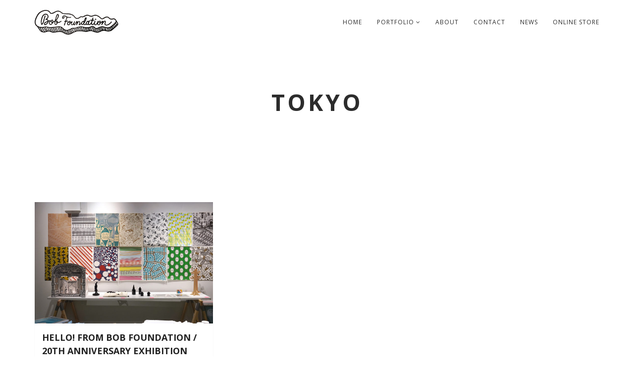

--- FILE ---
content_type: text/html; charset=UTF-8
request_url: https://www.bobfoundation.com/portfolio_tag/tokyo/
body_size: 31633
content:
<!DOCTYPE html>
<html lang="ja">
<head>
<meta charset="UTF-8">
<meta name="viewport" content="width=device-width, initial-scale=1">
<link rel="profile" href="http://gmpg.org/xfn/11">
<link rel="pingback" href="https://www.bobfoundation.com/bob/xmlrpc.php">

<title>tokyo &#8211; Bob Foundation</title>
<meta name='robots' content='max-image-preview:large' />
<link rel='dns-prefetch' href='//webfonts.sakura.ne.jp' />
<link rel='dns-prefetch' href='//fonts.googleapis.com' />
<link rel="alternate" type="application/rss+xml" title="Bob Foundation &raquo; フィード" href="https://www.bobfoundation.com/feed/" />
<link rel="alternate" type="application/rss+xml" title="Bob Foundation &raquo; コメントフィード" href="https://www.bobfoundation.com/comments/feed/" />
<link rel="alternate" type="application/rss+xml" title="Bob Foundation &raquo; tokyo Portfolio Tag のフィード" href="https://www.bobfoundation.com/portfolio_tag/tokyo/feed/" />
<style id='wp-img-auto-sizes-contain-inline-css' type='text/css'>
img:is([sizes=auto i],[sizes^="auto," i]){contain-intrinsic-size:3000px 1500px}
/*# sourceURL=wp-img-auto-sizes-contain-inline-css */
</style>
<style id='wp-emoji-styles-inline-css' type='text/css'>

	img.wp-smiley, img.emoji {
		display: inline !important;
		border: none !important;
		box-shadow: none !important;
		height: 1em !important;
		width: 1em !important;
		margin: 0 0.07em !important;
		vertical-align: -0.1em !important;
		background: none !important;
		padding: 0 !important;
	}
/*# sourceURL=wp-emoji-styles-inline-css */
</style>
<style id='wp-block-library-inline-css' type='text/css'>
:root{--wp-block-synced-color:#7a00df;--wp-block-synced-color--rgb:122,0,223;--wp-bound-block-color:var(--wp-block-synced-color);--wp-editor-canvas-background:#ddd;--wp-admin-theme-color:#007cba;--wp-admin-theme-color--rgb:0,124,186;--wp-admin-theme-color-darker-10:#006ba1;--wp-admin-theme-color-darker-10--rgb:0,107,160.5;--wp-admin-theme-color-darker-20:#005a87;--wp-admin-theme-color-darker-20--rgb:0,90,135;--wp-admin-border-width-focus:2px}@media (min-resolution:192dpi){:root{--wp-admin-border-width-focus:1.5px}}.wp-element-button{cursor:pointer}:root .has-very-light-gray-background-color{background-color:#eee}:root .has-very-dark-gray-background-color{background-color:#313131}:root .has-very-light-gray-color{color:#eee}:root .has-very-dark-gray-color{color:#313131}:root .has-vivid-green-cyan-to-vivid-cyan-blue-gradient-background{background:linear-gradient(135deg,#00d084,#0693e3)}:root .has-purple-crush-gradient-background{background:linear-gradient(135deg,#34e2e4,#4721fb 50%,#ab1dfe)}:root .has-hazy-dawn-gradient-background{background:linear-gradient(135deg,#faaca8,#dad0ec)}:root .has-subdued-olive-gradient-background{background:linear-gradient(135deg,#fafae1,#67a671)}:root .has-atomic-cream-gradient-background{background:linear-gradient(135deg,#fdd79a,#004a59)}:root .has-nightshade-gradient-background{background:linear-gradient(135deg,#330968,#31cdcf)}:root .has-midnight-gradient-background{background:linear-gradient(135deg,#020381,#2874fc)}:root{--wp--preset--font-size--normal:16px;--wp--preset--font-size--huge:42px}.has-regular-font-size{font-size:1em}.has-larger-font-size{font-size:2.625em}.has-normal-font-size{font-size:var(--wp--preset--font-size--normal)}.has-huge-font-size{font-size:var(--wp--preset--font-size--huge)}.has-text-align-center{text-align:center}.has-text-align-left{text-align:left}.has-text-align-right{text-align:right}.has-fit-text{white-space:nowrap!important}#end-resizable-editor-section{display:none}.aligncenter{clear:both}.items-justified-left{justify-content:flex-start}.items-justified-center{justify-content:center}.items-justified-right{justify-content:flex-end}.items-justified-space-between{justify-content:space-between}.screen-reader-text{border:0;clip-path:inset(50%);height:1px;margin:-1px;overflow:hidden;padding:0;position:absolute;width:1px;word-wrap:normal!important}.screen-reader-text:focus{background-color:#ddd;clip-path:none;color:#444;display:block;font-size:1em;height:auto;left:5px;line-height:normal;padding:15px 23px 14px;text-decoration:none;top:5px;width:auto;z-index:100000}html :where(.has-border-color){border-style:solid}html :where([style*=border-top-color]){border-top-style:solid}html :where([style*=border-right-color]){border-right-style:solid}html :where([style*=border-bottom-color]){border-bottom-style:solid}html :where([style*=border-left-color]){border-left-style:solid}html :where([style*=border-width]){border-style:solid}html :where([style*=border-top-width]){border-top-style:solid}html :where([style*=border-right-width]){border-right-style:solid}html :where([style*=border-bottom-width]){border-bottom-style:solid}html :where([style*=border-left-width]){border-left-style:solid}html :where(img[class*=wp-image-]){height:auto;max-width:100%}:where(figure){margin:0 0 1em}html :where(.is-position-sticky){--wp-admin--admin-bar--position-offset:var(--wp-admin--admin-bar--height,0px)}@media screen and (max-width:600px){html :where(.is-position-sticky){--wp-admin--admin-bar--position-offset:0px}}

/*# sourceURL=wp-block-library-inline-css */
</style><style id='global-styles-inline-css' type='text/css'>
:root{--wp--preset--aspect-ratio--square: 1;--wp--preset--aspect-ratio--4-3: 4/3;--wp--preset--aspect-ratio--3-4: 3/4;--wp--preset--aspect-ratio--3-2: 3/2;--wp--preset--aspect-ratio--2-3: 2/3;--wp--preset--aspect-ratio--16-9: 16/9;--wp--preset--aspect-ratio--9-16: 9/16;--wp--preset--color--black: #000000;--wp--preset--color--cyan-bluish-gray: #abb8c3;--wp--preset--color--white: #ffffff;--wp--preset--color--pale-pink: #f78da7;--wp--preset--color--vivid-red: #cf2e2e;--wp--preset--color--luminous-vivid-orange: #ff6900;--wp--preset--color--luminous-vivid-amber: #fcb900;--wp--preset--color--light-green-cyan: #7bdcb5;--wp--preset--color--vivid-green-cyan: #00d084;--wp--preset--color--pale-cyan-blue: #8ed1fc;--wp--preset--color--vivid-cyan-blue: #0693e3;--wp--preset--color--vivid-purple: #9b51e0;--wp--preset--gradient--vivid-cyan-blue-to-vivid-purple: linear-gradient(135deg,rgb(6,147,227) 0%,rgb(155,81,224) 100%);--wp--preset--gradient--light-green-cyan-to-vivid-green-cyan: linear-gradient(135deg,rgb(122,220,180) 0%,rgb(0,208,130) 100%);--wp--preset--gradient--luminous-vivid-amber-to-luminous-vivid-orange: linear-gradient(135deg,rgb(252,185,0) 0%,rgb(255,105,0) 100%);--wp--preset--gradient--luminous-vivid-orange-to-vivid-red: linear-gradient(135deg,rgb(255,105,0) 0%,rgb(207,46,46) 100%);--wp--preset--gradient--very-light-gray-to-cyan-bluish-gray: linear-gradient(135deg,rgb(238,238,238) 0%,rgb(169,184,195) 100%);--wp--preset--gradient--cool-to-warm-spectrum: linear-gradient(135deg,rgb(74,234,220) 0%,rgb(151,120,209) 20%,rgb(207,42,186) 40%,rgb(238,44,130) 60%,rgb(251,105,98) 80%,rgb(254,248,76) 100%);--wp--preset--gradient--blush-light-purple: linear-gradient(135deg,rgb(255,206,236) 0%,rgb(152,150,240) 100%);--wp--preset--gradient--blush-bordeaux: linear-gradient(135deg,rgb(254,205,165) 0%,rgb(254,45,45) 50%,rgb(107,0,62) 100%);--wp--preset--gradient--luminous-dusk: linear-gradient(135deg,rgb(255,203,112) 0%,rgb(199,81,192) 50%,rgb(65,88,208) 100%);--wp--preset--gradient--pale-ocean: linear-gradient(135deg,rgb(255,245,203) 0%,rgb(182,227,212) 50%,rgb(51,167,181) 100%);--wp--preset--gradient--electric-grass: linear-gradient(135deg,rgb(202,248,128) 0%,rgb(113,206,126) 100%);--wp--preset--gradient--midnight: linear-gradient(135deg,rgb(2,3,129) 0%,rgb(40,116,252) 100%);--wp--preset--font-size--small: 13px;--wp--preset--font-size--medium: 20px;--wp--preset--font-size--large: 36px;--wp--preset--font-size--x-large: 42px;--wp--preset--spacing--20: 0.44rem;--wp--preset--spacing--30: 0.67rem;--wp--preset--spacing--40: 1rem;--wp--preset--spacing--50: 1.5rem;--wp--preset--spacing--60: 2.25rem;--wp--preset--spacing--70: 3.38rem;--wp--preset--spacing--80: 5.06rem;--wp--preset--shadow--natural: 6px 6px 9px rgba(0, 0, 0, 0.2);--wp--preset--shadow--deep: 12px 12px 50px rgba(0, 0, 0, 0.4);--wp--preset--shadow--sharp: 6px 6px 0px rgba(0, 0, 0, 0.2);--wp--preset--shadow--outlined: 6px 6px 0px -3px rgb(255, 255, 255), 6px 6px rgb(0, 0, 0);--wp--preset--shadow--crisp: 6px 6px 0px rgb(0, 0, 0);}:where(.is-layout-flex){gap: 0.5em;}:where(.is-layout-grid){gap: 0.5em;}body .is-layout-flex{display: flex;}.is-layout-flex{flex-wrap: wrap;align-items: center;}.is-layout-flex > :is(*, div){margin: 0;}body .is-layout-grid{display: grid;}.is-layout-grid > :is(*, div){margin: 0;}:where(.wp-block-columns.is-layout-flex){gap: 2em;}:where(.wp-block-columns.is-layout-grid){gap: 2em;}:where(.wp-block-post-template.is-layout-flex){gap: 1.25em;}:where(.wp-block-post-template.is-layout-grid){gap: 1.25em;}.has-black-color{color: var(--wp--preset--color--black) !important;}.has-cyan-bluish-gray-color{color: var(--wp--preset--color--cyan-bluish-gray) !important;}.has-white-color{color: var(--wp--preset--color--white) !important;}.has-pale-pink-color{color: var(--wp--preset--color--pale-pink) !important;}.has-vivid-red-color{color: var(--wp--preset--color--vivid-red) !important;}.has-luminous-vivid-orange-color{color: var(--wp--preset--color--luminous-vivid-orange) !important;}.has-luminous-vivid-amber-color{color: var(--wp--preset--color--luminous-vivid-amber) !important;}.has-light-green-cyan-color{color: var(--wp--preset--color--light-green-cyan) !important;}.has-vivid-green-cyan-color{color: var(--wp--preset--color--vivid-green-cyan) !important;}.has-pale-cyan-blue-color{color: var(--wp--preset--color--pale-cyan-blue) !important;}.has-vivid-cyan-blue-color{color: var(--wp--preset--color--vivid-cyan-blue) !important;}.has-vivid-purple-color{color: var(--wp--preset--color--vivid-purple) !important;}.has-black-background-color{background-color: var(--wp--preset--color--black) !important;}.has-cyan-bluish-gray-background-color{background-color: var(--wp--preset--color--cyan-bluish-gray) !important;}.has-white-background-color{background-color: var(--wp--preset--color--white) !important;}.has-pale-pink-background-color{background-color: var(--wp--preset--color--pale-pink) !important;}.has-vivid-red-background-color{background-color: var(--wp--preset--color--vivid-red) !important;}.has-luminous-vivid-orange-background-color{background-color: var(--wp--preset--color--luminous-vivid-orange) !important;}.has-luminous-vivid-amber-background-color{background-color: var(--wp--preset--color--luminous-vivid-amber) !important;}.has-light-green-cyan-background-color{background-color: var(--wp--preset--color--light-green-cyan) !important;}.has-vivid-green-cyan-background-color{background-color: var(--wp--preset--color--vivid-green-cyan) !important;}.has-pale-cyan-blue-background-color{background-color: var(--wp--preset--color--pale-cyan-blue) !important;}.has-vivid-cyan-blue-background-color{background-color: var(--wp--preset--color--vivid-cyan-blue) !important;}.has-vivid-purple-background-color{background-color: var(--wp--preset--color--vivid-purple) !important;}.has-black-border-color{border-color: var(--wp--preset--color--black) !important;}.has-cyan-bluish-gray-border-color{border-color: var(--wp--preset--color--cyan-bluish-gray) !important;}.has-white-border-color{border-color: var(--wp--preset--color--white) !important;}.has-pale-pink-border-color{border-color: var(--wp--preset--color--pale-pink) !important;}.has-vivid-red-border-color{border-color: var(--wp--preset--color--vivid-red) !important;}.has-luminous-vivid-orange-border-color{border-color: var(--wp--preset--color--luminous-vivid-orange) !important;}.has-luminous-vivid-amber-border-color{border-color: var(--wp--preset--color--luminous-vivid-amber) !important;}.has-light-green-cyan-border-color{border-color: var(--wp--preset--color--light-green-cyan) !important;}.has-vivid-green-cyan-border-color{border-color: var(--wp--preset--color--vivid-green-cyan) !important;}.has-pale-cyan-blue-border-color{border-color: var(--wp--preset--color--pale-cyan-blue) !important;}.has-vivid-cyan-blue-border-color{border-color: var(--wp--preset--color--vivid-cyan-blue) !important;}.has-vivid-purple-border-color{border-color: var(--wp--preset--color--vivid-purple) !important;}.has-vivid-cyan-blue-to-vivid-purple-gradient-background{background: var(--wp--preset--gradient--vivid-cyan-blue-to-vivid-purple) !important;}.has-light-green-cyan-to-vivid-green-cyan-gradient-background{background: var(--wp--preset--gradient--light-green-cyan-to-vivid-green-cyan) !important;}.has-luminous-vivid-amber-to-luminous-vivid-orange-gradient-background{background: var(--wp--preset--gradient--luminous-vivid-amber-to-luminous-vivid-orange) !important;}.has-luminous-vivid-orange-to-vivid-red-gradient-background{background: var(--wp--preset--gradient--luminous-vivid-orange-to-vivid-red) !important;}.has-very-light-gray-to-cyan-bluish-gray-gradient-background{background: var(--wp--preset--gradient--very-light-gray-to-cyan-bluish-gray) !important;}.has-cool-to-warm-spectrum-gradient-background{background: var(--wp--preset--gradient--cool-to-warm-spectrum) !important;}.has-blush-light-purple-gradient-background{background: var(--wp--preset--gradient--blush-light-purple) !important;}.has-blush-bordeaux-gradient-background{background: var(--wp--preset--gradient--blush-bordeaux) !important;}.has-luminous-dusk-gradient-background{background: var(--wp--preset--gradient--luminous-dusk) !important;}.has-pale-ocean-gradient-background{background: var(--wp--preset--gradient--pale-ocean) !important;}.has-electric-grass-gradient-background{background: var(--wp--preset--gradient--electric-grass) !important;}.has-midnight-gradient-background{background: var(--wp--preset--gradient--midnight) !important;}.has-small-font-size{font-size: var(--wp--preset--font-size--small) !important;}.has-medium-font-size{font-size: var(--wp--preset--font-size--medium) !important;}.has-large-font-size{font-size: var(--wp--preset--font-size--large) !important;}.has-x-large-font-size{font-size: var(--wp--preset--font-size--x-large) !important;}
/*# sourceURL=global-styles-inline-css */
</style>

<style id='classic-theme-styles-inline-css' type='text/css'>
/*! This file is auto-generated */
.wp-block-button__link{color:#fff;background-color:#32373c;border-radius:9999px;box-shadow:none;text-decoration:none;padding:calc(.667em + 2px) calc(1.333em + 2px);font-size:1.125em}.wp-block-file__button{background:#32373c;color:#fff;text-decoration:none}
/*# sourceURL=/wp-includes/css/classic-themes.min.css */
</style>
<link rel='stylesheet' id='bootstrap-css' href='https://www.bobfoundation.com/bob/wp-content/themes/leanex/css/bootstrap.min.css?v=3.3.7&#038;ver=6.9' type='text/css' media='all' />
<link rel='stylesheet' id='font-awesome-css' href='https://www.bobfoundation.com/bob/wp-content/themes/leanex/css/font-awesome.min.css?v=4.4&#038;ver=6.9' type='text/css' media='all' />
<link rel='stylesheet' id='etlinefont-css' href='https://www.bobfoundation.com/bob/wp-content/themes/leanex/css/etlinefont.css?v=4.2&#038;ver=6.9' type='text/css' media='all' />
<link rel='stylesheet' id='owl-carousel-css' href='https://www.bobfoundation.com/bob/wp-content/themes/leanex/css/owl.carousel.css?v=1.3.3&#038;ver=6.9' type='text/css' media='all' />
<link rel='stylesheet' id='owl-theme-css' href='https://www.bobfoundation.com/bob/wp-content/themes/leanex/css/owl.theme.css?v=1.3.3&#038;ver=6.9' type='text/css' media='all' />
<link rel='stylesheet' id='leanex-style-css' href='https://www.bobfoundation.com/bob/wp-content/themes/leanex/style.css?ver=2.1.6' type='text/css' media='all' />
<link rel='stylesheet' id='leanex-font-css' href='https://fonts.googleapis.com/css?family=Open+Sans%3A300italic%2C400italic%2C700italic%2C400%2C600%2C700%2C300&#038;subset=latin%2Ccyrillic' type='text/css' media='all' />
<script type="text/javascript" src="https://www.bobfoundation.com/bob/wp-includes/js/jquery/jquery.min.js?ver=3.7.1" id="jquery-core-js"></script>
<script type="text/javascript" src="https://www.bobfoundation.com/bob/wp-includes/js/jquery/jquery-migrate.min.js?ver=3.4.1" id="jquery-migrate-js"></script>
<script type="text/javascript" src="//webfonts.sakura.ne.jp/js/sakurav3.js?fadein=0&amp;ver=3.1.4" id="typesquare_std-js"></script>
<link rel="https://api.w.org/" href="https://www.bobfoundation.com/wp-json/" /><link rel="alternate" title="JSON" type="application/json" href="https://www.bobfoundation.com/wp-json/wp/v2/portfolio_tag/54" /><link rel="EditURI" type="application/rsd+xml" title="RSD" href="https://www.bobfoundation.com/bob/xmlrpc.php?rsd" />
<meta name="generator" content="WordPress 6.9" />

<!-- Begin Custom CSS -->
<style type="text/css" id="theme-custom-css">
.headline-section h1{font-size:46px;}.home.page .head-content{padding-top:17%;padding-bottom:13%;}.blog .head-content{padding-top:17%;padding-bottom:13%;}.single .head-content,.page .head-content,.archive .head-content,.search .head-content,.headline-section .caption-wrapper{padding-top:12%;padding-bottom:8%;}.single.no-header-image .head-content,.page.no-header-image .head-content,.archive.no-header-image .head-content,.search.no-header-image .head-content,.no-header-image .headline-section .caption-wrapper{padding-top:12%;padding-bottom:8%;}ul.cat li:after,a.read-more,.post-metacat,.post-metacat a,.post-metadate,.byline,.posted-on,.wp-caption-text,.single .entry-footer .cat-links,.single .entry-footer .edit-link,.single .entry-footer .tags-links,.single .entry-footer .cat-links::before{color:#9e9e9e;}a:hover{color:#9e9e9e;}.navbar-default .navbar-nav .open .dropdown-menu>li>a,.no-header-image .navbar-default .navbar-nav > li.open > a:hover,.no-header-image .navbar-default .navbar-nav > li.open > a,a.dropdown-toggle,.navbar-default .navbar-nav>.open>a,.navbar-default .navbar-nav>li>a:focus,.navbar-default .navbar-nav>.open>a:hover,.navbar-nav .open .dropdown-menu>li>a,.no-header-image .navbar-default.on .navbar-nav >.open>a,.no-header-image .navbar-default .navbar-nav >.open>a{color:#000000;}.navbar-default.navbar-fixed-top.on{background-color:#000000;}.footer-section{background:#000000;}.footer-section,.footer-section a,.footer-social li a::before{color:#ffffff;}
</style>
<!-- End Custom CSS -->
<link rel="icon" href="https://www.bobfoundation.com/bob/wp-content/uploads/2022/02/cropped-logo_512-32x32.png" sizes="32x32" />
<link rel="icon" href="https://www.bobfoundation.com/bob/wp-content/uploads/2022/02/cropped-logo_512-192x192.png" sizes="192x192" />
<link rel="apple-touch-icon" href="https://www.bobfoundation.com/bob/wp-content/uploads/2022/02/cropped-logo_512-180x180.png" />
<meta name="msapplication-TileImage" content="https://www.bobfoundation.com/bob/wp-content/uploads/2022/02/cropped-logo_512-270x270.png" />
</head>


<body class="archive tax-portfolio_tag term-tokyo term-54 wp-custom-logo wp-embed-responsive wp-theme-leanex hfeed no-header-image">
<div id="page" class="site">
<a class="skip-link screen-reader-text" href="#content">Skip to content</a>

<header id="masthead" class="site-header" role="banner">
<!-- Navigation -->
      <nav id="main-menu" class="navbar navbar-default navbar-fixed-top">
         <div class="container">

            <div class="navbar-header">

				<button type="button" class="navbar-toggle collapsed" data-toggle="collapse" data-target="#bs-example-navbar-collapse-1">
			   		<span class="sr-only">Toggle navigation</span>
			   		<span class="icon-bar"></span>
			   		<span class="icon-bar"></span>
			   		<span class="icon-bar"></span>
				</button>

				<div class="navbar-brand">

											<a href="https://www.bobfoundation.com/" rel="home">
					
													<img src="https://www.bobfoundation.com/bob/wp-content/uploads/2003/01/logo.png" alt="Bob Foundation" class="alignleft" />
						
						
											</a>
					
				</div>

				
            </div><!-- .navbar-header -->

            <!-- Primary Menu -->
            <div class="collapse navbar-collapse" id="bs-example-navbar-collapse-1">
		<ul id="main" class="nav navbar-nav navbar-right"><li id="menu-item-312" class="menu-item menu-item-type-post_type menu-item-object-page menu-item-home menu-item-312"><a title="HOME" href="https://www.bobfoundation.com/">HOME</a></li>
<li id="menu-item-226" class="menu-item menu-item-type-post_type_archive menu-item-object-portfolio menu-item-has-children menu-item-226 dropdown"><a title="PORTFOLIO" href="#" data-toggle="dropdown" class="dropdown-toggle" aria-haspopup="true">PORTFOLIO <i class="fa fa-angle-down dropdown-arrow"></i></a>
<ul role="menu" class=" dropdown-menu">
	<li id="menu-item-1971" class="menu-item menu-item-type-taxonomy menu-item-object-portfolio_category menu-item-1971"><a title="art direction" href="https://www.bobfoundation.com/portfolio_category/art-direction/">art direction</a></li>
	<li id="menu-item-1973" class="menu-item menu-item-type-taxonomy menu-item-object-portfolio_category menu-item-1973"><a title="exhibition" href="https://www.bobfoundation.com/portfolio_category/exhibition/">exhibition</a></li>
	<li id="menu-item-285" class="menu-item menu-item-type-taxonomy menu-item-object-portfolio_category menu-item-285"><a title="graphic" href="https://www.bobfoundation.com/portfolio_category/graphic/">graphic</a></li>
	<li id="menu-item-286" class="menu-item menu-item-type-taxonomy menu-item-object-portfolio_category menu-item-286"><a title="illustration" href="https://www.bobfoundation.com/portfolio_category/illustration/">illustration</a></li>
	<li id="menu-item-290" class="menu-item menu-item-type-taxonomy menu-item-object-portfolio_category menu-item-290"><a title="project" href="https://www.bobfoundation.com/portfolio_category/project/">project</a></li>
	<li id="menu-item-289" class="menu-item menu-item-type-taxonomy menu-item-object-portfolio_category menu-item-289"><a title="product" href="https://www.bobfoundation.com/portfolio_category/product/">product</a></li>
	<li id="menu-item-288" class="menu-item menu-item-type-taxonomy menu-item-object-portfolio_category menu-item-288"><a title="photograph" href="https://www.bobfoundation.com/portfolio_category/photograph/">photograph</a></li>
	<li id="menu-item-287" class="menu-item menu-item-type-taxonomy menu-item-object-portfolio_category menu-item-287"><a title="movie" href="https://www.bobfoundation.com/portfolio_category/movie/">movie</a></li>
	<li id="menu-item-1972" class="menu-item menu-item-type-taxonomy menu-item-object-portfolio_category menu-item-1972"><a title="workshop" href="https://www.bobfoundation.com/portfolio_category/workshop/">workshop</a></li>
</ul>
</li>
<li id="menu-item-174" class="menu-item menu-item-type-post_type menu-item-object-page menu-item-174"><a title="ABOUT" href="https://www.bobfoundation.com/about/">ABOUT</a></li>
<li id="menu-item-175" class="menu-item menu-item-type-post_type menu-item-object-page menu-item-175"><a title="CONTACT" href="https://www.bobfoundation.com/contact/">CONTACT</a></li>
<li id="menu-item-291" class="menu-item menu-item-type-post_type menu-item-object-page current_page_parent menu-item-291"><a title="NEWS" href="https://www.bobfoundation.com/news/">NEWS</a></li>
<li id="menu-item-455" class="menu-item menu-item-type-custom menu-item-object-custom menu-item-455"><a title="online store" target="_blank" href="https://dailybob.stores.jp/">online store</a></li>
</ul>            </div>
            <!-- end Primary Menu -->

         </div><!-- .container -->
      </nav>
</header><!-- #masthead -->

<!-- Main content -->
<div id="content" class="site-content">


		<section id="headline" class="headline-section text-center">
         		<div class="head-content">
					<h1>tokyo</h1>         		</div>
		<span class="overlay-header"></span>
      	</section>

<div id="primary" class="content-area container">
	<main id="main" class="site-main" role="main">
	
	<div class="space-min"></div>
   <section id="blog" class="blog-section">
		
	
<div id="blog-masonry" class="row">

<div class="col-md-4 col-sm-6 post-box">
<article id="post-2121" class="post-2121 portfolio type-portfolio status-publish has-post-thumbnail hentry portfolio_category-exhibition portfolio_tag-art portfolio_tag-design portfolio_tag-exhibition portfolio_tag-film portfolio_tag-illustration portfolio_tag-photograph portfolio_tag-tokyo portfolio_tag-video">


		<a href="https://www.bobfoundation.com/portfolio/bobfoundation-20th/">
						<img src="https://www.bobfoundation.com/bob/wp-content/uploads/2023/02/20th_007-700x477.jpg" class="post-img" />
		</a>

<div class="entry-frame">


<h3><a href="https://www.bobfoundation.com/portfolio/bobfoundation-20th/" rel="bookmark">HELLO! from Bob Foundation / 20th Anniversary exhibition</a></h3>



</div>
</article>
</div></div><!-- #blog -->
	</section><!-- #blog -->
	</main><!-- #main -->
</div><!-- #primary -->


</div><!-- #content -->
<!-- end Main content -->

	<div id="go-top" class="top-go">
		<a class="page-scroll" href="#masthead"><i class="fa fa-chevron-up"></i></a>
    </div>

<!-- #Footer -->
<footer id="footer" class="footer-section">
	<div class="container">
	
	
		<div class="row footer-widgets">
			<div class="col-md-6"><div class="menu-sns-container"><ul id="menu-sns" class="menu"><li id="menu-item-451" class="menu-item menu-item-type-custom menu-item-object-custom menu-item-451"><a target="_blank" href="https://www.instagram.com/bobfoundation/">instagram</a></li>
<li id="menu-item-452" class="menu-item menu-item-type-custom menu-item-object-custom menu-item-452"><a target="_blank" href="https://www.facebook.com/bobfoundation">Facebook</a></li>
</ul></div></div>			<div class="col-md-6"><div class="menu-privacy-policy-container"><ul id="menu-privacy-policy" class="menu"><li id="menu-item-454" class="menu-item menu-item-type-post_type menu-item-object-page menu-item-privacy-policy menu-item-454"><a rel="privacy-policy" href="https://www.bobfoundation.com/privacy-policy/">Privacy Policy</a></li>
</ul></div></div>		</div>

<div class="footer-social"><ul id="menu-social" class="menu"><li class="menu-item menu-item-type-custom menu-item-object-custom menu-item-451"><a target="_blank" href="https://www.instagram.com/bobfoundation/"><span class="screen-reader-text">instagram</span></a></li>
<li class="menu-item menu-item-type-custom menu-item-object-custom menu-item-452"><a target="_blank" href="https://www.facebook.com/bobfoundation"><span class="screen-reader-text">Facebook</span></a></li>
</ul></div>
<p class="credit">
	&copy; 2026&nbsp;	Bob Foundation Ltd. all rights reserved.</p>
	
	</div>
</footer>

</div>
<!-- #page -->
<script type="speculationrules">
{"prefetch":[{"source":"document","where":{"and":[{"href_matches":"/*"},{"not":{"href_matches":["/bob/wp-*.php","/bob/wp-admin/*","/bob/wp-content/uploads/*","/bob/wp-content/*","/bob/wp-content/plugins/*","/bob/wp-content/themes/leanex/*","/*\\?(.+)"]}},{"not":{"selector_matches":"a[rel~=\"nofollow\"]"}},{"not":{"selector_matches":".no-prefetch, .no-prefetch a"}}]},"eagerness":"conservative"}]}
</script>
<script type="text/javascript" src="https://www.bobfoundation.com/bob/wp-content/themes/leanex/js/bootstrap.min.js?ver=3.3.2" id="bootstrap-js"></script>
<script type="text/javascript" src="https://www.bobfoundation.com/bob/wp-content/themes/leanex/js/jquery.isotope.min.js?ver=3.0.1" id="jquery-isotope-js"></script>
<script type="text/javascript" src="https://www.bobfoundation.com/bob/wp-content/themes/leanex/js/jquery.onscreen.min.js?ver=2.1.6" id="jquery-onscreen-js"></script>
<script type="text/javascript" src="https://www.bobfoundation.com/bob/wp-content/themes/leanex/js/owl.carousel.js?ver=1.3.3" id="owl-carousel-js"></script>
<script type="text/javascript" src="https://www.bobfoundation.com/bob/wp-content/themes/leanex/js/main.js?ver=2.1.6" id="leanex-main-js"></script>
<script type="text/javascript" src="https://www.bobfoundation.com/bob/wp-content/themes/leanex/js/skip-link-focus-fix.js?ver=2.1.6" id="skip-link-focus-fix-js"></script>
<script id="wp-emoji-settings" type="application/json">
{"baseUrl":"https://s.w.org/images/core/emoji/17.0.2/72x72/","ext":".png","svgUrl":"https://s.w.org/images/core/emoji/17.0.2/svg/","svgExt":".svg","source":{"concatemoji":"https://www.bobfoundation.com/bob/wp-includes/js/wp-emoji-release.min.js?ver=6.9"}}
</script>
<script type="module">
/* <![CDATA[ */
/*! This file is auto-generated */
const a=JSON.parse(document.getElementById("wp-emoji-settings").textContent),o=(window._wpemojiSettings=a,"wpEmojiSettingsSupports"),s=["flag","emoji"];function i(e){try{var t={supportTests:e,timestamp:(new Date).valueOf()};sessionStorage.setItem(o,JSON.stringify(t))}catch(e){}}function c(e,t,n){e.clearRect(0,0,e.canvas.width,e.canvas.height),e.fillText(t,0,0);t=new Uint32Array(e.getImageData(0,0,e.canvas.width,e.canvas.height).data);e.clearRect(0,0,e.canvas.width,e.canvas.height),e.fillText(n,0,0);const a=new Uint32Array(e.getImageData(0,0,e.canvas.width,e.canvas.height).data);return t.every((e,t)=>e===a[t])}function p(e,t){e.clearRect(0,0,e.canvas.width,e.canvas.height),e.fillText(t,0,0);var n=e.getImageData(16,16,1,1);for(let e=0;e<n.data.length;e++)if(0!==n.data[e])return!1;return!0}function u(e,t,n,a){switch(t){case"flag":return n(e,"\ud83c\udff3\ufe0f\u200d\u26a7\ufe0f","\ud83c\udff3\ufe0f\u200b\u26a7\ufe0f")?!1:!n(e,"\ud83c\udde8\ud83c\uddf6","\ud83c\udde8\u200b\ud83c\uddf6")&&!n(e,"\ud83c\udff4\udb40\udc67\udb40\udc62\udb40\udc65\udb40\udc6e\udb40\udc67\udb40\udc7f","\ud83c\udff4\u200b\udb40\udc67\u200b\udb40\udc62\u200b\udb40\udc65\u200b\udb40\udc6e\u200b\udb40\udc67\u200b\udb40\udc7f");case"emoji":return!a(e,"\ud83e\u1fac8")}return!1}function f(e,t,n,a){let r;const o=(r="undefined"!=typeof WorkerGlobalScope&&self instanceof WorkerGlobalScope?new OffscreenCanvas(300,150):document.createElement("canvas")).getContext("2d",{willReadFrequently:!0}),s=(o.textBaseline="top",o.font="600 32px Arial",{});return e.forEach(e=>{s[e]=t(o,e,n,a)}),s}function r(e){var t=document.createElement("script");t.src=e,t.defer=!0,document.head.appendChild(t)}a.supports={everything:!0,everythingExceptFlag:!0},new Promise(t=>{let n=function(){try{var e=JSON.parse(sessionStorage.getItem(o));if("object"==typeof e&&"number"==typeof e.timestamp&&(new Date).valueOf()<e.timestamp+604800&&"object"==typeof e.supportTests)return e.supportTests}catch(e){}return null}();if(!n){if("undefined"!=typeof Worker&&"undefined"!=typeof OffscreenCanvas&&"undefined"!=typeof URL&&URL.createObjectURL&&"undefined"!=typeof Blob)try{var e="postMessage("+f.toString()+"("+[JSON.stringify(s),u.toString(),c.toString(),p.toString()].join(",")+"));",a=new Blob([e],{type:"text/javascript"});const r=new Worker(URL.createObjectURL(a),{name:"wpTestEmojiSupports"});return void(r.onmessage=e=>{i(n=e.data),r.terminate(),t(n)})}catch(e){}i(n=f(s,u,c,p))}t(n)}).then(e=>{for(const n in e)a.supports[n]=e[n],a.supports.everything=a.supports.everything&&a.supports[n],"flag"!==n&&(a.supports.everythingExceptFlag=a.supports.everythingExceptFlag&&a.supports[n]);var t;a.supports.everythingExceptFlag=a.supports.everythingExceptFlag&&!a.supports.flag,a.supports.everything||((t=a.source||{}).concatemoji?r(t.concatemoji):t.wpemoji&&t.twemoji&&(r(t.twemoji),r(t.wpemoji)))});
//# sourceURL=https://www.bobfoundation.com/bob/wp-includes/js/wp-emoji-loader.min.js
/* ]]> */
</script>
</body>
</html><!-- WP Fastest Cache file was created in 0.109 seconds, on 03/02/2026 @ 00:44 --><!-- need to refresh to see cached version -->
<!--
Performance optimized by W3 Total Cache. Learn more: https://www.boldgrid.com/w3-total-cache/?utm_source=w3tc&utm_medium=footer_comment&utm_campaign=free_plugin


Served from: www.bobfoundation.com @ 2026-02-03 00:44:30 by W3 Total Cache
-->

--- FILE ---
content_type: text/css
request_url: https://www.bobfoundation.com/bob/wp-content/themes/leanex/style.css?ver=2.1.6
body_size: 40865
content:
/*
Theme Name: Leanex
Theme URI: http://dinevthemes.com/themes/leanex/
Author: DinevThemes
Author URI: http://dinevthemes.com/
Description: Leanex is a minimalistic theme, which is designed for bloggers and creative folk. This theme has amazing customizing options: drag and drop ordering of the front-page sections, choosing fonts for main text elements, choosing a layout for portfolio page and blog page, choosing colors for overlay of the header image, and mutch more. This theme suitable for bloggers, photo-blogging, freelancer portfolio, creative agency website. Since v2.1 WooCommerce supported.
Version: 2.1.6
Tested up to: 5.5
Requires PHP: 5.6
License: GNU General Public License v2 or later
License URI: http://www.gnu.org/licenses/gpl-2.0.html
Text Domain: leanex
Tags: blog, portfolio, photography, two-columns, left-sidebar, right-sidebar, custom-menu, custom-header, custom-background, featured-images, theme-options, post-formats, sticky-post, threaded-comments, translation-ready
*/

/*-------------------------------------------------------------
# Document Base
--------------------------------------------------------------*/
/* Reset already include in bootstrap */
html, body {
	margin: 0;
	padding: 0;
	height: 100%;
}

body {
    line-height: 1;
    font: 14px/24px "Open Sans", "Helvetica Neue", Helvetica, Arial, sans-serif;
    text-rendering: optimizeLegibility;
    word-wrap: break-word;
}

h1,
h2,
h3,
h4,
h5,
h6 {
   font-family: "Open Sans", "Helvetica Neue", Helvetica, Arial, sans-serif;
}

a {
    color: #222;
}

a:hover,
a:focus {
    text-decoration: none;
    outline: none;
    color: #333;
}

ul, ol {
	list-style-type: none;
	    padding: 0;
}

mark {
    background-color: #000;
    padding: 0 0.25em;
    color: #fff;
}

dt {
    margin-top: 20px;
}

::selection {
    background: #000;
    color: #fff;
}
::-moz-selection {
    background: #000;
    color: #fff;
}

:focus { outline: 0; }
input:focus,
textarea:focus { outline: 1px solid #ccc; }

/*--------------------------------------------------------------
# Accessibility
--------------------------------------------------------------*/
/* Text meant only for screen readers. */
.screen-reader-text {
	clip: rect(1px, 1px, 1px, 1px);
	position: absolute !important;
	height: 1px;
	width: 1px;
	overflow: hidden;
}

.screen-reader-text:focus {
	background-color: #f1f1f1;
	border-radius: 3px;
	box-shadow: 0 0 2px 2px rgba(0, 0, 0, 0.6);
	clip: auto !important;
	color: #21759b;
	display: block;
	font-size: 14px;
	font-size: 0.875rem;
	font-weight: bold;
	height: auto;
	left: 5px;
	line-height: normal;
	padding: 15px 23px 14px;
	text-decoration: none;
	top: 5px;
	width: auto;
	z-index: 100000; /* Above WP toolbar. */
}

/* Do not show the outline on the skip link target. */
#content[tabindex="-1"]:focus {
	outline: 0;
}

/*--------------------------------------------------------------
# Alignments
--------------------------------------------------------------*/
.alignleft {
	display: inline;
	float: left;
	margin-right: 1.5em;
}

.alignright {
	display: inline;
	float: right;
	margin-left: 1.5em;
}

.aligncenter {
	clear: both;
	display: block;
	margin-left: auto;
	margin-right: auto;
}

/*--------------------------------------------------------------
# Clearings
--------------------------------------------------------------*/
.clear:before,
.clear:after,
.entry-content:before,
.entry-content:after,
.comment-content:before,
.comment-content:after,
.site-header:before,
.site-header:after,
.site-content:before,
.site-content:after,
.site-footer:before,
.site-footer:after {
	content: "";
	display: table;
	table-layout: fixed;
}

.clear:after,
.entry-content:after,
.comment-content:after,
.site-header:after,
.site-content:after,
.site-footer:after {
	clear: both;
}


/*--------------------------------------------------------------
# Forms
--------------------------------------------------------------*/
button,
.btn[type=submit],
.button[type=submit],
input[type=submit],
input[type=button],
input[type=reset] {
    border: none;
    border-radius: 2px;
    background-color: #2c2c2c;
    color: #FFF;
    padding: 4px 16px;
}

input.search-submit {
    	border-radius: 0 2px 2px 0;
	margin-left: -10px;
}
input[type="search"] {
    border-radius: 3px 0 0 3px !important;
}

.button:hover,
.btn[type=submit]:hover,
.button[type=submit]:hover,
input[type="button"]:hover,
input[type="reset"]:hover,
input[type="submit"]:hover {
	background-color: #333;
}

.button:active,
.btn[type=submit]:active,
.button[type=submit]:active,
input[type="button"]:active,
input[type="reset"]:active,
input[type="submit"]:active {
	background-color: #000;
}

input[type="text"],
input[type="email"],
input[type="url"],
input[type="password"],
input[type="search"],
input[type="number"],
input[type="tel"],
input[type="range"],
input[type="date"],
input[type="month"],
input[type="week"],
input[type="time"],
input[type="datetime"],
input[type="datetime-local"],
input[type="color"],
textarea {
	color: #222;
	border: 1px solid #ccc;
	border-radius: 3px;
}

select {
	border: 1px solid #ccc;
}

input[type="text"]:focus,
input[type="email"]:focus,
input[type="url"]:focus,
input[type="password"]:focus,
input[type="search"]:focus,
input[type="number"]:focus,
input[type="tel"]:focus,
input[type="range"]:focus,
input[type="date"]:focus,
input[type="month"]:focus,
input[type="week"]:focus,
input[type="time"]:focus,
input[type="datetime"]:focus,
input[type="datetime-local"]:focus,
input[type="color"]:focus,
textarea:focus {
	color: #222;
}

input[type="text"],
input[type="email"],
input[type="url"],
input[type="password"],
input[type="search"],
input[type="number"],
input[type="tel"],
input[type="range"],
input[type="date"],
input[type="month"],
input[type="week"],
input[type="time"],
input[type="datetime"],
input[type="datetime-local"],
input[type="color"] {
	padding: 3px;
}

textarea {
	padding-left: 3px;
	resize: vertical;
	width: 100%;
}

input[type=checkbox],
input[type=radio] {
    display: inline-block;
}

label {
    font-weight: inherit !important;
    font-size: 13px;
}

.required {
    color: #E20D0D;
}

fieldset {
    margin: 3em 0;
}

/*--------------------------------------------------------------
# Pagination
--------------------------------------------------------------*/

.page-numbers {
    display: inline-block;
    padding-left: 0;
    margin: 20px 0;
    border-radius: 4px;
    position: relative;
}

.page-numbers > li {
    display: inline;
    padding: 0;
    margin: 0;
}
.page-numbers > li > a,
.page-numbers > li > span {
    background: #f7f7f7;
    border: 0;
    width: 28px;
    height: 28px;
    line-height: 28px;
    padding: 0;
    margin: 0;
    text-align: center;
    color: #111;
    -webkit-border-radius: 2px;
    -moz-border-radius: 2px;
    -o-border-radius: 2px;
    border-radius: 2px;
}
.page-numbers>li:first-child>a,
.page-numbers>li:first-child>span {
    border-top-left-radius: 3px;
    border-bottom-left-radius: 3px;
}
.page-numbers .current,
.page-numbers .current:hover,
.page-numbers .current:focus {
    background: #111;
    color: #fff;
}
.page-numbers > li > a:hover,
.page-numbers > li > span:hover,
.page-numbers > li > a:focus,
.page-numbers > li > span:focus {
    background: #f0f0f0;
    color: #111;
}

.page-numbers .fa {
}

.prev.page-numbers,
.next.page-numbers {
}

/*--------------------------------------------------------------
# General
--------------------------------------------------------------*/
.overlay-header,
.overlay-image {
    display: block;
    position: absolute;
    top: 0;
    left: 0;
    right: 0;
    bottom: 0;
    background-color: rgba(0,0,0,.5);
    z-index: 0;
}

.overlay-image:hover {
    background-color: rgba(0,0,0,0);
}

.no-header-image .overlay-header {
    display: none;
}


.site-description {
    padding: 15px 0;
    font-size: 11px;
    display: inline-block;
}

.site-title,
.site-description {
    color: #ffffff;
}

.no-header-image .site-title,
.no-header-image .site-description {
    color: #2c2c2c;
}

.entry-content ol li {
    margin-left: 40px;
}
.entry-content ul li {
    margin-left: 40px;
}
.entry-content li ol,
.entry-content li ul {
    margin-left: 20px;
}

.entry-content ul {
    list-style-type: disc;
}

.entry-content ol {
    list-style-type: decimal;
}

.entry-content ol ol {
    list-style-type: lower-alpha;
}

h4,
h5,
h6,
h1.entry-title {
    font-weight: bold;
}

h1.entry-title {
    font-size: 42px;
}

h5,
h6,
.headline-section h1 {
    text-transform: uppercase;
}

/*--------------------------------------------------------------
# Navigation
--------------------------------------------------------------*/
.navbar {
    padding: 20px;
    transition: all 0.8s;
}

.no-header-image .navbar-default.on {
    background: #ffffff;
}

.navbar-default.on {
    background: #2c2c2c;
}

.navbar-default {
    background: none;
}

.navbar-brand img {
    max-height: 50px;
	margin: -15px 0;
}

.navbar-brand {
    text-transform: uppercase;
    font-size: 22px;
    font-weight: 700;
    font-family: "Open Sans", "Helvetica Neue", Helvetica, Arial, sans-serif;
}

.navbar-brand i {
    color: #bbb;
}

.navbar-default .navbar-nav > li > a {
    text-transform: uppercase;
    font-size: 12px;
    letter-spacing: 1px;
}

.navbar-default .navbar-nav>.open>a,
.navbar-default .navbar-nav>.open>a:focus,
.navbar-default .navbar-nav>.open>a:hover {
    background-color: transparent;
}

.navbar-fixed-top.on .navbar-nav > li > a,
.navbar-default .navbar-nav > li > a,
.navbar-default .navbar-nav>li>a:hover  {
	color: #ffffff;
}

.no-header-image .navbar-default .navbar-nav > li > a,
.no-header-image .navbar-default .navbar-nav .open .dropdown-menu>li>a:hover,
.no-header-image .navbar-default .navbar-nav > .active > a:hover,
.no-header-image .navbar-default .navbar-nav > .active > a:focus {
	color: #2c2c2c;
}
.no-header-image .navbar-default.on .navbar-nav > li > a {
	color: #2c2c2c;
}
.no-header-image .navbar-default.on .navbar-nav >.open > a,
.no-header-image .navbar-default .navbar-nav >.open > a {
	color: #2c2c2c;
}

.navbar-default .navbar-nav >.open > a {
	color: #2c2c2c;
}

.open .dropdown:hover .dropdown-menu {
    	display: block;
    	left: 100%;
		top: -5px;
		margin-top: 0;
}
.open .dropdown:hover .dropdown-menu .dropdown .dropdown-menu {
    	display: none;
}
.open .dropdown .dropdown-menu .dropdown:hover .dropdown-menu  {
    	display: block;
    	left: 90%;
		top: 0;
		margin-top: 0;
}

.dropdown-menu>.active>a,
.dropdown-menu>.active>a:focus,
.dropdown-menu>.active>a:hover,
.dropdown-menu>li>a:focus,
.dropdown-menu>li>a:hover {
	    	background-color: transparent;
			color: #333;
}

.dropdown.open {
    background-color: #fff;
}

.dropdown-menu>li>a {
    padding: 6px 20px;
}
.dropdown-menu {
    border: none;
    border-radius: 0;
    -webkit-box-shadow: none;
    box-shadow: none;
}

.logged-in.admin-bar .navbar-fixed-top {
	top: 28px !important;
}
@media (max-width: 767px) {
	.logged-in.admin-bar .navbar-fixed-top.on {
		top: 46px !important;
	}
	.navbar-default .navbar-nav .open .dropdown-menu>.active>a,
	.navbar-default .navbar-nav .open .dropdown-menu>.active>a:focus,
	.navbar-default .navbar-nav .open .dropdown-menu>.active>a:hover {
    		background-color: transparent;
    		font-weight: bold;
	}
}

@media (max-width: 600px) {
	.logged-in.admin-bar .navbar-fixed-top.on {
		top: 0 !important;
	}
}

.on {
    x-background-color: #000 !important;
    padding: 0 !important;
}
.navbar-toggle {
    box-shadow: none;
}
.navbar.navbar-default.navbar-fixed-top {
    border-bottom: 1px solid transparent;
}
.navbar.navbar-default.navbar-fixed-top.on {
    -webkit-box-shadow: 0 2px 4px #000;
    -moz-box-shadow: 0 2px 4px #000;
    box-shadow: 0 2px 4px rgba(0, 0, 0, 0.2);
    z-index:999;
}
.navbar-default .navbar-nav > .active > a,
.navbar-default .navbar-nav > .active > a:hover,
.navbar-default .navbar-nav > .active > a:focus {
    background-color: transparent;
    color: #fff;
}

.navbar-default .navbar-toggle,
.navbar-default .navbar-toggle:hover {
    border-radius: 0;
    border: 0;
}

.navbar-default .navbar-toggle:focus {
    background-color: transparent;
}

.navbar-default.on .navbar-toggle,
.navbar-default .navbar-toggle:hover {
    background-color: #2c2c2c;
}

.navbar-default .navbar-toggle{
    background-color: transparent;
}

.no-header-image .navbar-toggle.collapsed .icon-bar,
.navbar-toggle .icon-bar {
    background-color: #2c2c2c;
}

.no-header-image .on .navbar-toggle>.icon-bar,
.navbar-default .navbar-toggle .icon-bar,
.navbar-toggle .icon-bar,
.on .navbar-toggle>.icon-bar,
.navbar-toggle:hover>.icon-bar {
    background-color: #ffffff;
}

.single .nav-links {
    margin: 40px 0 0;
}

.single .nav-links a .fa {
    font-size: 18px;
    background-color: #efefef;
    padding: 5px 30px;
}

.nav-previous, .nav-next {
    width: 50%;
    display: inline-block;
}

.nav-next {
    text-align: right;
	float: right;
}

.single .nav-links {
	margin: 40px 0;
}


/*--------------------------------------------------------------
# Typography
--------------------------------------------------------------*/
h1,
h2,
h3,
h4,
h5,
h6 {
	clear: both;
	margin-bottom: 1.5em;
	    line-height: 1.4;
}

.entry-content p + h1,
.entry-content p + h2,
.entry-content p + h3,
.entry-content p + h4,
.entry-content p + h5,
.entry-content p + h6 {
	margin-top: 2em;
}

p {
   	font-family: "Open Sans", "Helvetica Neue", Helvetica, Arial, sans-serif;
	margin-bottom: 1.5em;
}

blockquote {
	border: none;
}

.entry-content cite {
    text-align: center;
    display: block;
    margin-top: -2em;
	margin-bottom: 60px;
}

.entry-content blockquote {
    margin: 40px 0;
}

.entry-content blockquote {
    font: 24px/34px "Open Sans", "Helvetica Neue", Helvetica, Arial, sans-serif;
    font-weight: lighter;
    text-align: center;
}



/*------------------------------------------------------------
# Content
--------------------------------------------------------------*/

/*------------------------------------------------------------
## Sections
--------------------------------------------------------------*/
section:last-child {
    margin-bottom: 60px !important;
}
/* ### Headline and Service Section */

.section-title.center {
    padding: 30px 0;
    text-align: center;
}
.section-title h2:after {
    border-top: 1px dotted #ccc;
    content: '';
    display: block;
    width: 5%;
    margin: 10px auto;
}
.section-title h2,
.section-title.center h2 {
    font-weight: 700;
    color: #030303;
    font-size: 16px;
    letter-spacing: 1px;
    line-height: 1.8;
    margin: 0;
	text-transform: uppercase;
}

.section-title.center p {
    color: #535353;
    font-style: italic;
    letter-spacing: 1px;
    padding-bottom: 0;
    margin-bottom: 0;
}

.section-title h1,
.section-title.center h1,
.headline-section h1 {
    font-family: "Open Sans", "Helvetica Neue", Helvetica, Arial, sans-serif;
    font-size: 70px;
    letter-spacing: 5px;
    font-weight: 700;
}

.archive .section-title h1 {
	margin-bottom: .5em;
}

.headline-section {
    position: relative;
    background-size: cover !important;
    background-position: 50% !important;
    background-repeat: no-repeat !important;
    color: #fff;
}

.background-fixed-supported .headline-section {
    background-attachment: fixed !important;
}

.headline-section h1 {
    font-size: 70px;
    font-family: "Open Sans", "Helvetica Neue", Helvetica, Arial, sans-serif;
    letter-spacing: 5px;
    font-weight: 700;
    margin-bottom: 28px;
}

.headline-section p {
    color: #ffffff;
    font-size: 18px;
}

.no-header-image .headline-section p,
.no-header-image .headline-section h1 {
	color: #2c2c2c;
}

.head-content {
    color: #ffffff;
    position: relative;
    padding-top: 19%;
    padding-bottom: 15%;
    overflow: hidden;
    z-index: 1;
}

.page.no-header-image .head-content.container,
.single.no-header-image .head-content.container {
    padding-left: 1%;
    padding-right: 1%;
}

.no-header-image #headline,
.no-header-image #headline p,
.no-header-image .head-content {
    color: #2c2c2c;
}
.no-header-image #headline .head-content hr {
    background-color: #2c2c2c;
}

.error404.no-header-image .head-content {
    padding: 10% 0 15%;
}

.space {
    height: 100px;
}

.space-min {
    height: 40px;
}

.space .overlay-header,
.space .head-content {
    display: none;
}

.search .content-area {
    padding-top: 20px;
}

.section-widget,
.home.page .blog-section {
    margin-top: 60px;
    margin-bottom: 120px;
}

.services-widget i.icon {
    border: 0 none;
    color: #444;
    font-size: 38px;
    text-align: center;
    transition: all 0.5s ease 0s;
    float: left;
}

.services-widget h4,
.services-widget p {
	margin-left: 70px;
}

.services-widget h4 {
    font-size: 16px;
    letter-spacing: 1px;
    clear: none;
}

/* ### Portfolio Section */

#portfolio .section-title.center {
    padding-bottom: 0;
}

.portfolio-cat,
.cat-list {
    font-size: 11px;
    letter-spacing: 1px;
    text-transform: uppercase;
}

.portfolio-cat li {
    display: inline-block;
    text-transform: uppercase;
}

.portfolio-cat.not-filterable a:after,
.portfolio-cat li:after {
    content: '/ ';
    color: #BDC3BD;
	    padding: 0 5px;
}

.portfolio-cat.not-filterable a:last-child:after,
.portfolio-cat li:last-child:after {
    content: ' ';
}
.portfolio-cat li a {
    color: #666;
}
.portfolio-cat li a.active {
    font-weight: 700;
}
.isotope-item {
    z-index: 2
}
.isotope-hidden.isotope-item {
    z-index: 1
}
.isotope,
.isotope .isotope-item {
    /* change duration value to whatever you like */
    
    -webkit-transition-duration: 0.8s;
    -moz-transition-duration: 0.8s;
    transition-duration: 0.8s;
}
.isotope-item {
    margin-right: -1px;
    -webkit-backface-visibility: hidden;
    backface-visibility: hidden;
}
.isotope {
    -webkit-backface-visibility: hidden;
    backface-visibility: hidden;
    -webkit-transition-property: height, width;
    -moz-transition-property: height, width;
    transition-property: height, width;
}
.isotope .isotope-item {
    -webkit-backface-visibility: hidden;
    backface-visibility: hidden;
    -webkit-transition-property: -webkit-transform, opacity;
    -moz-transition-property: -moz-transform, opacity;
    transition-property: transform, opacity;
}

.portfolio-item {
    margin-bottom: 30px;
}

.portfolio-item .hover-bg {
    overflow: hidden;
    position: relative;
}
.hover-bg .hover-text {
    position: absolute;
    text-align: center;
    margin: 0 auto;
    color: #444;
    background: white;
    background: rgba(255, 255, 255, .9);
    padding-top: 20%;
    height: 100%;
    width: 100%;
    opacity: 0;
    transition: all 0.5s;
}
.square-style .hover-bg .hover-text {
    padding-top: 40%;
}
.portfolio-item h4 {
    margin-bottom: .5em;
}
.hover-bg .hover-text>h4 {
    opacity: 0;
    -webkit-transform: translateY(100%);
    transform: translateY(100%);
    transition: all 0.4s;
}
.hover-bg:hover .hover-text>h4 {
    margin-bottom: .5em;
    opacity: 1;
    -webkit-backface-visibility: hidden;
    -webkit-transform: translateY(0);
    transform: translateY(0);
}
.hover-bg .hover-text>i {
    opacity: 0;
    -webkit-transform: translateY(0);
    transform: translateY(0);
    transition: all 0.4s;
}
.hover-bg:hover .hover-text>i {
    opacity: 1;
    -webkit-backface-visibility: hidden;
    -webkit-transform: translateY(100%);
    transform: translateY(100%);
}
.hover-bg:hover .hover-text {
    opacity: 1;
}

.hover-bg .line {
    background: #444 none repeat scroll 0 0;
    color: black;
    height: 2px;
    text-align: center;
    width: 66px;
}
.hover-bg .hover-text>hr {
    opacity: 0;
    -webkit-transform: translateX(100%);
    transform: translateX(100%);
    transition: all 0.5s;
}
.hover-bg:hover .hover-text>hr {
    opacity: 1;
    -webkit-backface-visibility: hidden;
    -webkit-transform: translateX(0);
    transform: translateX(0);
}

.img-responsive {
    width: 100%;
}

.portfolio-cat {
    padding: 24px 0;
}

.portfolio-cat ol {
    margin-bottom: 0;
}

.single-portfolio ul.post-meta {
    border-top: 1px solid #dedede;
    padding-top: 20px;
    list-style-type: none;
}

.single-portfolio .post-meta li {
    display: block;
	margin-bottom: 10px;
	margin-left: 0;
}


ul.post-meta span,
.portfolio-metadata span {
    font-weight: bold;
}

.portfolio-metadata {
    display: block;
}


/* ### Wide Section */

.section-wide {
    color: #ffffff !important;
	padding: 80px 0;
}

.section-wide .overlay {
    background: rgba(0, 0, 0, 0.8);
    padding: 80px 0;
}
.section-wide .section-title.center h2 {
    color: #eee;
}

.section-wide a {
    color: #fff;
}

.section-wide .call-to-action {
	background-color: transparent !important;
}

/* ### Blog Posts Section */

.blog-section h3 {
    color: #030303;
    font-size: 18px;
    margin: 0;
    line-height: 1.5;
    font-weight: bold;
    text-transform: uppercase;
}
.blog-section ul.post-meta {
    font-family: "Open Sans", "Helvetica Neue", Helvetica, Arial, sans-serif;
    color: #999;
    font-size: 12px;
    letter-spacing: 0px;
    margin: 5px 0 15px;
    line-height: 1.5;
    font-weight: 400;
    text-transform: uppercase;
}
.blog-section .post-img {
    width: 100%;
    margin-bottom: 10px;
}
.image-title {
    color: white;
    display: block;
    font-size: 18px;
    font-weight: bold;
    margin-left: 20px;
    margin-bottom: 30px;
    bottom: 0;
    position: absolute;
    text-transform: uppercase;
    letter-spacing: 0px;
	z-index: 1;
}

article.format-image {
    position: relative;
}

.blog-section .image-title h3 {
    color: #ffffff;
}

ul.post-meta {
    margin: 0;
    padding: 0;
    list-style: none;
}
ul.post-meta li {
    display: inline-block;
}

.meta-num-comm a {
    color: #777;
    font-size: 12px;
}
.meta-num-comm a .fa {
    color: #ddd;
    font-size: 14px;
}

a.read-more {
    color: #999;
    font-size: 14px;
    text-transform: uppercase;
    letter-spacing: 0px;
}
a.read-more::after {
    color: #999;
    font-size: 14px;
    text-transform: uppercase;
    letter-spacing: 0px;
}
a.read-more:hover {
    color: #222;
}

/* Posts Page */

.cat-list {
    text-align: center;
    padding: 30px 0;
    margin: 0;
}
.cat-item {
    display: inline;
}

.cat-item::after {
    content: ' /';
}

.has-post-thumbnail .entry-box {
    padding-top: 15px;
    margin-top: -60px;
    background-color: #fff;
}

.entry-box,
.has-post-thumbnail .entry-box,
.post-list .format-image {
    margin-bottom: 60px;
}

.edit-link a {
    font-size: 12px;
    text-transform: uppercase;
    letter-spacing: 1px;
    font-weight: 700;
    background-color: #eaeaea;
    padding: 2px 6px;
}

.edit-link {
    margin-top: 20px;
}

/* ### Widgets */
.widget-area .widget {
    margin-bottom: 40px;
}

.call-to-action {
    padding: 40px 20px;
    text-align: center;
}
.call-to-action-text h3 {
    margin-top: 0;
    margin-bottom: 20px;
	font-size: 32px;
}

.call-to-action-button .btn {
    border: none;
    padding: 10px 40px;
}

.image-text-widget h5 {
    font-size: 1.2em;
    margin-top: 20px;
    margin-bottom: 10px;
}
.featured-page img {
    margin-bottom: 20px;
}
.featured-page h3 {
    margin-top: 5px;
    margin-bottom: 15px;
}

.recentcomments li,
.widget_archive li,
.widget_recent_entries li {
    margin-bottom: 10px;
    padding-bottom: 10px;
    border-bottom: 1px solid #dedede;
}

.widget_categories .cat-item {
    display: block;
	margin-bottom: 10px;
    padding-bottom: 10px;
    border-bottom: 1px solid #dedede;
}
.widget_categories .cat-item::after {
    content: '';
}


/*--------------------------------------------------------------
## Posts & pages
--------------------------------------------------------------*/

.headline-section .caption-wrapper {
        padding-top: 250px;
        padding-bottom: 50px;
}

.headline-section .single-caption {
    overflow: hidden;
    text-align: left;
    padding: 0;
}

.caption-wrapper {
        	position: relative;
	z-index: 1;
}

.sticky {
	display: block;
}

.hentry {
	margin: 0 0 1.5em;
}

.byline,
.updated:not(.published) {
	display: none;
}

.single .byline,
.group-blog .byline {
	display: inline;
	margin-right: 5px;
}

.page-content,
.entry-summary {
	margin: 1.5em 0 0;
}

.widget-area,
.entry-content {
	margin: 3em 0 0;
}

.entry-frame {
    padding: 15px;
	box-shadow: 0 0 1px rgba(0, 0, 0, 0.1);
	margin-bottom: 35px;
	margin-top: -10px;
}

.entry-content p a {
    text-decoration: underline;
}

.page-links {
	clear: both;
	margin: 0 0 1.5em;
}

.entry-meta,
.entry-footer,
.post-metadate,
.post-metacat {
    text-transform: uppercase;
}

.single-post .entry-meta {
    padding: 10px 0;
}

.single-post .entry-meta,
.single-post .entry-footer {
    font-size: 12px;
}

.post-metadate,
.post-metacat {
        font-size: 11px;
}

.post-metacat {
    color: #999;
}


.post-metadate a {
    color: #999;
}

footer.entry-footer {
    margin-top: 20px;
}

.single .entry-footer .cat-links,
.single .entry-footer .tags-links,
.single .entry-footer .edit-link {
	display: block;
	color: #999999;
}

.single .entry-footer .cat-links::before {
    	content: '___';
    	display: block;
	color: #999999;
}

.page-template-child-grid-page .entry-title {
    margin-bottom: .5em;
}

/*--------------------------------------------------------------
## Blocks style
--------------------------------------------------------------*/
.wp-block-cover .wp-block-cover-text {
    font-size: 36px;
	font-weight: 700;
    text-transform: uppercase;
}

.wp-block-quote,
.wp-block-quote p {
	border: none;
    font: 24px/34px "Open Sans", "Helvetica Neue", Helvetica, Arial, sans-serif;
    font-weight: lighter;
    text-align: center;
}

.wp-block-quote:not(.is-large):not(.is-style-large) {
    border-left: none;
    padding-left: 0;
}

.wp-block-social-links.alignright,
.wp-block-social-links.alignleft {
    display: flex;
}

ul.wp-block-social-links li {
    margin-left: 0;
}

/*--------------------------------------------------------------
## Comments
--------------------------------------------------------------*/

.comment-content a {
	word-wrap: break-word;
}

.bypostauthor {
	display: block;
}


.comment-author.vcard,
header.comment-meta {
    display: inline-block;
}

.comment-author img {
    vertical-align: bottom;
    margin-right: 10px;
}

.comment-list .children {
	list-style: none;
	margin: 0;
}

.comment-list .children > li {
	padding-left: 8%;
}

.no-comments,
.comment-navigation .nav-links {
    margin: 20px 0;
}

.comments-area {
    margin-bottom: 40px;
    margin-top: 20px;
}

.comments-area .comments-title {
    font-size: 18px;
    line-height: 24px;
}

.comments-area .comment-list {
    list-style: none;
    padding: 0;
    margin: 40px 0 0 0;
}

.comments-area ul.children {
}

.comment .children {
	padding-left: 20px;
}

.comment-body .comment-body {
	margin-bottom: 40px;
}

.pingback {
    margin-bottom: 20px;
}

.pingback:last-child {
	margin-bottom: 40px;
}

h3.comments-title,
h3.comment-reply-title {
    margin: 20px 0;
    font-family: "Open Sans", "Helvetica Neue", Helvetica, Arial, sans-serif;
    font-size: 16px;
    font-weight: bold;
}

h3.comments-title {
    margin-top: 40px;
}

.comment-content {
	margin: 20px 0;
}

.comment-content p {
	margin: 0;
    	line-height: 1.5;
}

.comments-area footer {
    margin-bottom: 20px;
}

.comments-area footer .comment-author,
.comments-area footer .comment-meta {
    display: inline-block;
    font-size: 12px;
}

.comments-area footer cite {
    font-style: normal;
}

cite.fn,
.comments-area footer .comment-author,
.comment-metadata {
    	font-size: 12px;
	font-family: "Open Sans", "Helvetica Neue", Helvetica, Arial, sans-serif;
    	font-style: normal;
}

cite.fn {
    	font-size: 14px;
	font-weight: bold;
}

.comments-area footer .comment-author a {
    text-decoration: none;
}

.comments-area footer .comment-author a:hover {
    color: #000;
}

.comments-area footer .comment-meta {
    margin-left: 4px;
}

.comments-area footer .comment-meta,
.comments-area footer .comment-meta a {
    color: #aaaaaa;
    text-decoration: none;
    font-size: 12px;
}

.comments-area footer .comment-meta:hover,
.comments-area footer .comment-meta a:hover {
    color: #000;
}

.comments-area #respond {
    padding-top: 40px;
}

.reply a {
    font-size: 11px;
    text-transform: uppercase;
}

.reply::before {
    content: '  ';
}

.comment-reply-link {
    padding: 2px 4px;
    background-color: #efefef;
}

.comment-form-author,
.comment-form-email,
.comment-form-url {
    width: 33%;
    float: left;
}

.comment-form:after,
.comment-body:after,
.comment:after {
    display: table;
    content: "";
    clear: both;
}

.comment-tools {
    margin-bottom: 20px;
}

@media screen and (max-width: 760px) {
	.comment-form-author, .comment-form-email, .comment-form-url {
    		float: none;
	}
	input[type="text"], input[type="email"], input[type="url"],
	.comment-form-author, .comment-form-email, .comment-form-url {
    		width: 100%;
	}
}

@media screen and (max-width: 740px) {
	#comments .comment .children {
		padding-left: 0;
	}
}

/*--------------------------------------------------------------
# Media
--------------------------------------------------------------*/

.page-content .wp-smiley,
.entry-content .wp-smiley,
.comment-content .wp-smiley {
	border: none;
	margin-bottom: 0;
	margin-top: 0;
	padding: 0;
}

/* Make sure embeds and iframes fit their containers. */
embed,
iframe,
object {
	max-width: 100%;
}

.white-popup {
  	position: relative;
  	padding: 20px;
  	width: auto;
  	max-width: 600px;
  	margin: 20px auto;
}

.mfp-wrap {
	background-color: transparent !important;
}

.white-popup img {
  	padding: 20px 0;
}

.popup-link .fa {
    margin-top: 0.5em;
}

/*--------------------------------------------------------------
## Captions
--------------------------------------------------------------*/

.wp-caption {
	margin-bottom: 1.5em;
	max-width: 100%;
}

.wp-caption img[class*="wp-image-"] {
	display: block;
	margin-left: auto;
	margin-right: auto;
}

.wp-caption .wp-caption-text {
	margin: 0.8075em 0;
}

.wp-caption-text {
	text-align: center;
}

/*--------------------------------------------------------------
## Galleries
--------------------------------------------------------------*/

.gallery {
	margin-bottom: 1.5em;
}

.gallery img {
}

.gallery-item {
	display: inline-block;
	text-align: center;
	vertical-align: top;
	width: 100%;
}

.gallery-columns-2 .gallery-item {
	max-width: 50%;
}

.gallery-columns-3 .gallery-item {
	max-width: 33.33%;
}

.gallery-columns-4 .gallery-item {
	max-width: 25%;
}

.gallery-columns-5 .gallery-item {
	max-width: 20%;
}

.gallery-columns-6 .gallery-item {
	max-width: 16.66%;
}

.gallery-columns-7 .gallery-item {
	max-width: 14.28%;
}

.gallery-columns-8 .gallery-item {
	max-width: 12.5%;
}

.gallery-columns-9 .gallery-item {
	max-width: 11.11%;
}

.gallery-caption {
    display: block;
    font-size: 12px;
    line-height: 16px;
    padding: 10px 0;
}

/*--------------------------------------------------------------
# Elements
--------------------------------------------------------------*/

img {
  max-width: 100%;
  height: auto;
  border: none;
}

table {
	margin: 0 0 1.5em;
	width: 100%;
}

th {
    text-align: left;
}

table > thead > tr > th,
table > tbody > tr > th,
table > tfoot > tr > th,
table > thead > tr > td,
table > tbody > tr > td,
table > tfoot > tr > td {
    padding: 8px;
    line-height: 1.428571429;
    vertical-align: top;
    border-top: 1px solid #ddd;
}
.table>tbody>tr>td {
    padding: 4px 8px;
    text-align: center;
}
table > caption + thead > tr:first-child > th,
table > colgroup + thead > tr:first-child > th,
table > thead:first-child > tr:first-child > th,
table > caption + thead > tr:first-child > td,
table > colgroup + thead > tr:first-child > td,
table > thead:first-child > tr:first-child > td {
    border-top: 0;
}
table > tbody + tbody {
    border-top: 2px solid #dddddd;
}
table .table {
    background-color: #ffffff;
}

.label {
    font-size: .9em;
    font-weight: 400;
}

.bg-primary,
.bg-success,
.bg-info,
.bg-warning,
.bg-danger {
	padding: 0 8px;
}

/*--------------------------------------------------------------
# Footer
--------------------------------------------------------------*/
.top-go {
    text-align: center;
}

.footer-section {
    background: #131313;
    color: #A7A7A7;
    padding: 90px 0 80px 0;
    text-align: center;
}
.footer-section a {
    color: #ccc;
}

.credit {
    font-size: 12px;
    margin-bottom: 0;
}

.footer-widgets {
    margin-top: -40px;
    margin-bottom: 40px;
}


/*--------------------------------------------------------------
## Social Media Icons menu
--------------------------------------------------------------*/

.footer-social li {
	display: inline-block;
	padding-right: 5px;
}

.footer-social li a::before {
	color: #888;
	content: none;
	font-family: "FontAwesome";
	display: inline-block;
	font-size: 18px;
	font-style: normal;
	font-weight: normal;
	line-height: 1;
	-webkit-font-smoothing: antialiased;
	-moz-osx-font-smoothing: grayscale;
}

.footer-social li a[href*="wordpress.org"]::before,
.footer-social li a[href*="wordpress.com"]::before {
	content: '\f19a';
}

.footer-social li a[href*="facebook.com"]::before {
	content: '\f082';
}

.footer-social li a[href*="twitter.com"]::before {
	content: '\f099';
}

.footer-social li a[href*="dribbble.com"]::before {
	content: '\f17d';
}

.footer-social li a[href*="plus.google.com"]::before {
	content: '\f0d5';
}

.footer-social li a[href*="pinterest.com"]::before {
	content: '\f0d2';
}

.footer-social li a[href*="github.com"]::before {
	content: '\f09b';
}

.footer-social li a[href*="tumblr.com"]::before {
	content: '\f173';
}

.footer-social li a[href*="youtube.com"]::before {
	content: '\f167';
}

.footer-social li a[href*="flickr.com"]::before {
	content: '\f16e';
}

.footer-social li a[href*="vimeo.com"]::before {
	content: '\f194';
}

.footer-social li a[href*="instagram.com"]::before {
	content: '\f16d';
}

.footer-social li a[href*="linkedin.com"]::before {
	content: '\f08c';
}

.footer-social li a[href*="soundcloud.com"]::before {
	content: '\f1be';
}

.footer-social li a[href*="vk.com"]::before {
	content: '\f189';
}

.footer-social li a[href*="feeds.feedburner.com"]::before {
	content: '\f09e';
}

/*--------------------------------------------------------------
## 404 error page
--------------------------------------------------------------*/

.error-404,
.not-found {
    min-height: 200px;
}

/*--------------------------------------------------------------
## Infinite scroll
--------------------------------------------------------------*/

.infinite-scroll .posts-navigation,
.infinite-scroll.neverending .site-footer {
	display: none;
}

.infinity-end.neverending .site-footer {
	display: block;
}


/*--------------------------------------------------------------
## WooCommerce
--------------------------------------------------------------*/
.woocommerce-pagination {
    display: inline-block;
    padding-left: 0;
    margin: 20px 0;
    border-radius: 4px;
    position: relative;
}

.woocommerce-pagination .page-numbers {
    background: #f7f7f7;
    border: 0;
    width: 28px;
    height: 28px;
    line-height: 28px;
    padding: 0;
    margin: 0;
    text-align: center;
    color: #111;
    -webkit-border-radius: 2px;
    -moz-border-radius: 2px;
    -o-border-radius: 2px;
    border-radius: 2px;
}

.woocommerce-pagination .current {
    background: #111;
    color: #fff;
}

.woocommerce-pagination .next,
.woocommerce-pagination .prev {
    display: none;
}

.woocommerce ul.products li.product .onsale {
    top: 0;
    right: unset;
    left: auto;
    margin: unset;
}

.woocommerce span.onsale {
    min-height: unset;
    line-height: unset;
    border-radius: unset;
}

.woocommerce .products .star-rating {
    margin: auto;
}

.woocommerce .products .star-rating,
.woocommerce .woocommerce-product-rating .star-rating {
    color: #FF9800;
}

.wc-content {
    margin-top: 3em;
}

.product .entry-summary {
    margin: 0;
}

.woocommerce form .show-password-input,
.woocommerce-page form .show-password-input {
    top: unset;
}

/*--------------------------------------------------------------
## Block styles
--------------------------------------------------------------*/
.has-large-font-size {
    line-height: 1.2;
}

.wp-block-pullquote cite,
.wp-block-quote cite {
    margin-bottom: 0;
    padding: 1.5em;
}

.wp-block-pullquote {
    padding: 0;
}

.wp-block-pullquote p {
    margin-bottom: auto;
}

/*--------------------------------------------------------------
# Media Queries
--------------------------------------------------------------*/

@media screen and (max-width: 486px) {
	.headline-section .single-caption {
		padding-top: 40px;
	}
	.widget {
		margin-bottom: 40px;
	}
	.home.page .blog-section {
		margin-bottom: 40px;
	}
	.blog.no-header-image .head-content {
		margin-top: 12%;
	}
	.section-title h1, .section-title.center h1, .headline-section h1 {
		font-size: 24px !important;
	}
	.headline-section .single-caption {
		width: 100%;
	}
	.widget-area, .entry-content {
		margin: 10px 0;
	}
}
@media screen and (max-width: 740px) {
	.no-thumbnail .head-content,
	.archive .head-content,
	.search .head-content {
		padding-top: 12% !important;
	}
	.error404.no-header-image .head-content {
		padding: 20% 0 15%;
	}
}
@media screen and (min-width: 769px) {
	.single .entry-header .entry-meta {
    		margin-top: 20px;
	}
	.caption-wrapper p {
    		font-size: 18px;
    		font-weight: 700;
    		display: block;
    		width: 40%;
	}
}
@media screen and (max-width: 768px) {
	.section-title h1,
	.section-title.center h1,
	.headline-section h1 {
	    font-size: 32px !important;
	    letter-spacing: 2px;
   	    line-height: 1.5;
	}
	.headline-section {
		background-attachment: unset !important;
	}
	.headline-section .caption-wrapper {
    	padding-top: 150px;
	}
	.headline-section p {
    	display: none;
	}
	.dropdown.open {
		background-color: transparent;
	}
	.navbar-default .navbar-nav .open .dropdown-menu>li>a,
	.navbar-default .navbar-nav .open .dropdown-menu>li>a:hover {
		color: #fff;
	}
	.no-header-image .navbar-default .navbar-nav .open .dropdown-menu>li>a,
	.no-header-image .navbar-default .navbar-nav .open .dropdown-menu>li>a:hover,
	.no-header-image .navbar-default .navbar-nav > .active > a:hover,
	.no-header-image .navbar-default .navbar-nav > .active > a:focus	{
		color: #2c2c2c;
	}
	.navbar-default .navbar-collapse {
		border: none;
	}
	.footer-widgets div {
		margin-bottom: 40px;
	}
	.section-wide {
		background-position: center !important;
	}
}

/* Medium devices */
@media screen and (max-width: 991px) {
	.has-post-thumbnail .entry-box {
	    margin-top: 0;
	}
}

--- FILE ---
content_type: application/x-javascript
request_url: https://www.bobfoundation.com/bob/wp-content/themes/leanex/js/main.js?ver=2.1.6
body_size: 3862
content:
( function($) {
    'use strict';
	
	/**
	 * Test if an iOS device.
	 */
	function checkiOS() {
		return /iPad|iPhone|iPod/.test(navigator.userAgent) && ! window.MSStream;
	}
	
	/*
	 * Test if background-attachment: fixed is supported.
	 * @link http://stackoverflow.com/questions/14115080/detect-support-for-background-attachment-fixed
	 */
	function supportsFixedBackground() {
		var el = document.createElement('div'),
			isSupported;

		try {
			if ( ! ( 'backgroundAttachment' in el.style ) || checkiOS() ) {
				return false;
			}
			el.style.backgroundAttachment = 'fixed';
			isSupported = ( 'fixed' === el.style.backgroundAttachment );
			return isSupported;
		}
		catch (e) {
			return false;
		}
	}
	
	// Fire on document ready.
	$( document ).ready( function() {
		if ( true === supportsFixedBackground() ) {
			document.documentElement.className += ' background-fixed-supported';
		}
	});

    /* Navbar on Scroll */
    $('body').scrollspy({
        target: '.navbar-default',
        offset: 80
    });
	if ($(window).width() > 767) {
    $(window).bind('scroll', function() {
        var navHeight = $(window).height() - 650;
        if ($(window).scrollTop() > navHeight) {
            $('.navbar-default').addClass('on');
        } else {
            $('.navbar-default').removeClass('on');
        }
    });
	}
	
	/* Navbar Mobile */
	if ($(window).width() < 767) {
            $('.navbar-default').addClass('on');
    } else {
            $('.navbar-default').removeClass('on');
    }
	
    /* Scroll on the page sections */
    $('a.page-scroll').click(function() {
        if (location.pathname.replace(/^\//, '') == this.pathname.replace(/^\//, '') && location.hostname == this.hostname) {
            var target = $(this.hash);
            target = target.length ? target : $('[name=' + this.hash.slice(1) + ']');
            if (target.length) {
                $('html,body').animate({
                    scrollTop: target.offset().top - 40
                }, 900);
                return false;
            }
        }
    });

    /* Widgets Area Carousel */
    $("#widgets-slider-one").owlCarousel({
        navigation: false, // Show next and prev buttons
        slideSpeed: 300,
        paginationSpeed: 400,
        singleItem: true
    });
    $("#widgets-slider-two").owlCarousel({
        navigation: false, // Show next and prev buttons
        slideSpeed: 300,
        paginationSpeed: 400,
        singleItem: true
    });

    /*
     * Isotope plugin that implements the menu of filterable items
     */
    $(window).load(function(){
        var $container2 = $('#blog-masonry');
        $container2.isotope({
          itemSelector: '.post-box'
        });
        var $container = $('#lightbox');
        $container.isotope({
            filter: '*',
            animationOptions: {
                duration: 750,
                easing: 'linear',
                queue: false
            }
        });
        var $container = $('#portfolio-masonry');
        $container.isotope({
            filter: '*',
            animationOptions: {
                duration: 750,
                easing: 'linear',
                queue: false
            }
        });
        $('.portfolio-cat.filterable a').click(function() {
            $('.portfolio-cat.filterable .active').removeClass('active');
            $(this).addClass('active');
            var selector = $(this).attr('data-filter');
            $container.isotope({
                filter: selector,
                animationOptions: {
                    duration: 750,
                    easing: 'linear',
                    queue: false
                }
            });
            return false;
        });
    });
	
	/*
	 * To prevent the bug of the menu toggling for iPhone
	 */
	$('a.dropdown-toggle, .dropdown-menu a').on('touchstart', function(e) {
		e.stopPropagation();
	});

})(jQuery);